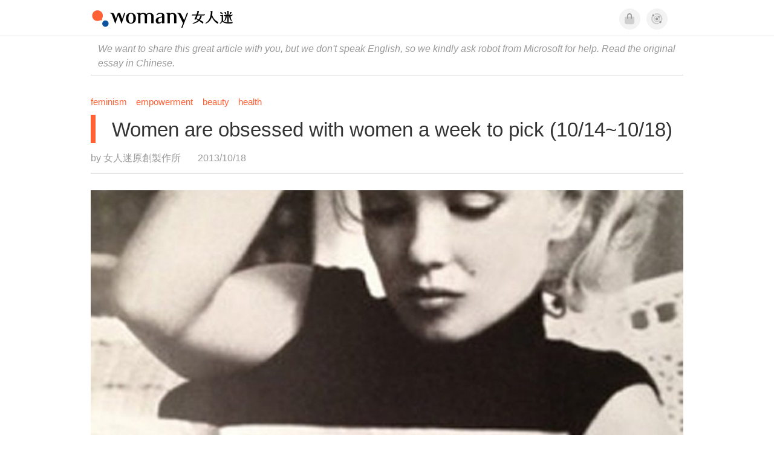

--- FILE ---
content_type: text/html; charset=utf-8
request_url: https://en.womany.net/read/article/3568?ref=readout_text
body_size: 17902
content:

<!DOCTYPE html>
<html ⚡>
  <head>
    <meta charset="utf-8">
    <title>Women are obsessed with women a week to pick (10/14~10/18)｜Womany 女人迷</title>
      <link rel="preload" as="script" href="https://cdn.ampproject.org/v0.js">

<link rel="preconnect"   href="https://knight.womany.net" crossorigin>
<link rel="dns-prefetch" href="https://knight.womany.net">
<link rel="preconnect"   href="https://api.womany.net" crossorigin>
<link rel="dns-prefetch" href="https://api.womany.net">

    <link rel="canonical" href="https://en.womany.net/read/article/3568">
    <link rel="alternate" hreflang="zh-tw" href="https://womany.net/read/article/3568">
    <link rel="alternate" hreflang="zh-cn" href="https://cn.womany.net/read/article/3568">
    <link rel="shortcut icon" sizes="16x16" href="/favicon.ico">
    <link rel="shortcut icon" sizes="32x32" href="/favicon32.ico">
    <meta name="viewport" content="width=device-width,minimum-scale=1,initial-scale=1">
    <meta name="referrer" content="no-referrer-when-downgrade">
    <meta name="amp-google-client-id-api" content="googleanalytics">
    <meta name="description" content="October, a month full of feminine power, and awakening. Whether in the humanities and arts, the promotion of women&#39;s health and progress, and even the rise of women in the workplace; there are different races, different ages of female role models, positive to the world, to make women&#39;s power by more people see! Let Womany lead you to see, these women who are full of faith and courage, how to use their own power, so that the world more beautiful.">
    <meta property="og:site_name" content="女人迷 womany.net"/>
    <meta property="og:url" content="https://en.womany.net/read/article/3568"/>
    <meta property="og:title" content="Women are obsessed with women a week to pick (10/14~10/18)｜Womany 女人迷"/>
    <meta property="og:description" content="October, a month full of feminine power, and awakening. Whether in the humanities and arts, the promotion of women&#39;s health and progress, and even the rise of women in the workplace; there are different races, different ages of female role models, positive to the world, to make women&#39;s power by more people see! Let Womany lead you to see, these women who are full of faith and courage, how to use their own power, so that the world more beautiful.">
    <meta property="og:type" content="article"/>
    <meta property="og:image" name="image" content="http://castle.womany.net/images/articles/3568/778d4f3177e1b1b1c6c487496b37287f.jpg" />
    <meta property="og:image:secure_url" content="https://castle.womany.net/images/articles/3568/778d4f3177e1b1b1c6c487496b37287f.jpg" />
    <meta property="og:image:width" content="1200" />
    <meta property="og:image:height" content="630" />
    <meta property="article:section" content="女權" />
    <meta property="article:publisher" content="https://www.facebook.com/womany.net" />
    <meta property="article:published_time" content="2013-10-18T02:10:00+08:00" />
    <meta property="article:modified_time" content="2024-02-13T09:10:46+08:00" />
    <meta name="twitter:card" content="summary_large_image">
    <meta name="twitter:site" content="@womanyeditor">
    <meta name="twitter:creator" content="@womanyeditor">
    <meta name="twitter:title" content="Women are obsessed with women a week to pick (10/14~10/18)｜Womany 女人迷">
    <meta name="twitter:description" content="October, a month full of feminine power, and awakening. Whether in the humanities and arts, the promotion of women&#39;s health and progress, and even the rise of women in the workplace; there are different races, different ages of female role models, positive to the world, to make women&#39;s power by more people see! Let Womany lead you to see, these women who are full of faith and courage, how to use their own power, so that the world more beautiful.">
    <meta name="twitter:image" content="https://castle.womany.net/images/articles/3568/778d4f3177e1b1b1c6c487496b37287f.jpg">

    <script type="application/ld+json">
      {"@context":"http://schema.org","@type":"Article","headline":"Women are obsessed with women a week to pick (10/14~10/18)","alternativeHeadline":null,"name":"Women are obsessed with women a week to pick (10/14~10/18)","keywords":"美髮,頭髮造型,懷孕,自我成長,女性保健,婦女病,故事,女人形象,作家,科技,女人迷編輯專文","url":"https://en.womany.net/read/article/3568","mainEntityOfPage":"https://en.womany.net/read/article/3568","datePublished":"2013-10-18T02:10:00+08:00","dateModified":"2018-07-19T07:42:31+08:00","description":"October, a month full of feminine power, and awakening. Whether in the humanities and arts, the promotion of women's health and progress, and even the rise of women in the workplace; there are different races, different ages of female role models, positive to the world, to make women's power by more people see! Let Womany lead you to see, these women who are full of faith and courage, how to use their own power, so that the world more beautiful.","image":{"@type":"ImageObject","url":"https://castle.womany.net/images/articles/3568/778d4f3177e1b1b1c6c487496b37287f.jpg","height":630,"width":1200},"publisher":{"@type":"Organization","name":"女人迷 womany.net","url":"https://womany.net","logo":{"@type":"ImageObject","url":"https://knight.womany.net/packs/src/images/womany_logo_pdf-1798ee7964d2dbceb173fc2630137ea5.png","width":184,"height":60}},"author":[{"@type":"Person","name":"女人迷原創製作所","description":"內容製作所相信好內容可以改變世界，我們堅持多元與獨立觀點，採取性別角度思考，替世界帶來真實與溫柔的內容與報導。","url":"https://womany.net/authors/womany","image":{"@type":"ImageObject","url":"https://castle.womany.net/images/users/1/ab04fb932b574afd9ea610d3d201648e.png","height":185,"width":185}}],"editor":[{"@type":"Person","name":"Womany Audrey Ko ","url":"https://womany.net/authors/runrunaudrey"}]}
    </script>

    <script async src="https://cdn.ampproject.org/v0.js"></script>
    <script async custom-element="amp-analytics" src="https://cdn.ampproject.org/v0/amp-analytics-0.1.js"></script>
    <script async custom-element="amp-youtube" src="https://cdn.ampproject.org/v0/amp-youtube-0.1.js"></script>
    <script async custom-element="amp-iframe" src="https://cdn.ampproject.org/v0/amp-iframe-0.1.js"></script>
    <script async custom-element="amp-social-share" src="https://cdn.ampproject.org/v0/amp-social-share-0.1.js"></script>
    <script async custom-element="amp-sidebar" src="https://cdn.ampproject.org/v0/amp-sidebar-0.1.js"></script>
    <script async custom-element="amp-facebook" src="https://cdn.ampproject.org/v0/amp-facebook-0.1.js"></script>
    <script async custom-element="amp-instagram" src="https://cdn.ampproject.org/v0/amp-instagram-0.1.js"></script>
    <script async custom-element="amp-twitter" src="https://cdn.ampproject.org/v0/amp-twitter-0.1.js"></script>
      <script async custom-element="amp-geo" src="https://cdn.ampproject.org/v0/amp-geo-0.1.js"></script>

    <link rel="stylesheet" href="https://kit.fontawesome.com/ba15b83715.css" crossorigin="anonymous">


    <style amp-custom>
      *{box-sizing:border-box}body{color:#333;font-family:PingFang TC,Heiti TC,Noto Sans TC,Noto Sans CJK TC,Source Han Sans TC,Verdana,Helvetica,Microsoft JhengHei,sans-serif;font-size:18px}html[lang=zh-cn] body{font-family:PingFang SC,Heiti SC,Noto Sans CJK SC,Noto Sans SC,Source Han Sans SC,Verdana,Helvetica,Microsoft YaHei,sans-serif}@media (-webkit-min-device-pixel-ratio:1.5625) and (max-width:900px),(-webkit-min-device-pixel-ratio:2) and (max-width:900px),(min-resolution:150dpi) and (max-width:900px){body{font-weight:300}}a{color:#666;text-decoration:none}a h1,a h2,a h3,a h4,a h5,a h6{color:#333}h1,h2,h3,h4,h5,h6{font-size:1em;font-weight:700;line-height:1em;margin:0}article.amp .article-actions.bottom:after,article.amp .article-actions .sharetools:after,article.amp .article-author .author:after,article.amp .article-header .interests ul:after,article.amp .article-header:after,article.amp .article-main .article-meta .tags ul:after{content:"";display:table;clear:both}#w-header .hamburger,#w-sidebar .hamburger{color:#888;cursor:pointer;font-size:30px;line-height:51px;padding:0 11px 9px}#w-header .hamburger:focus,#w-sidebar .hamburger:focus{outline:none}#w-header .hamburger:active,#w-sidebar .hamburger:active{opacity:1}@media (hover:hover){#w-header .hamburger:hover,#w-sidebar .hamburger:hover{opacity:.7}}#w-header .hamburger{float:left}#w-sidebar .hamburger{height:60px}#w-sidebar{font-size:14px;margin:0;background:#f3f3f3;box-shadow:0 0 6px rgba(0,0,0,.2)}#w-sidebar ul{display:block;padding:0;margin:0}#w-sidebar li{list-style:none}#w-sidebar li a{cursor:pointer;text-decoration:none;color:#424242;font-size:1.2em;font-weight:300;padding:12px 10px 12px 25px;display:block;line-height:1em;width:205px}@media (hover:hover){#w-sidebar li a:hover{background:#fff}}#w-sidebar li.spacer{background:transparent;padding:20px 2em 3px 1.8em;font-weight:300;color:#787878;line-height:normal}#w-sidebar li.new-feature a:last-child:after{display:inline-block;font:normal normal normal 14px/1 Font Awesome\ 6 Pro;font-size:inherit;text-rendering:auto;-webkit-font-smoothing:antialiased;-moz-osx-font-smoothing:grayscale;content:"\f111";color:#00a7e3;font-size:12px;transform:scale(.65);position:absolute;left:6px;line-height:21px;opacity:.5;font-weight:900}#w-sidebar li.m-interests{position:relative;display:flex;flex-direction:row;justify-content:flex-start;align-items:center}#w-sidebar li.m-interests input{display:none}@media (hover:hover){#w-sidebar li.m-interests:hover,#w-sidebar li.m-interests a:hover+label#open-submenu:after,#w-sidebar li.m-interests a:hover+label#open-submenu:before{background-color:#fff}#w-sidebar li.m-interests label#close-submenu:hover,#w-sidebar li.m-interests label#open-submenu:hover{cursor:pointer}#w-sidebar li.m-interests label#close-submenu:hover:after,#w-sidebar li.m-interests label#close-submenu:hover:before,#w-sidebar li.m-interests label#open-submenu:hover:after,#w-sidebar li.m-interests label#open-submenu:hover:before{background-color:#fff}}#w-sidebar li.m-interests label{position:relative}#w-sidebar li.m-interests label:after,#w-sidebar li.m-interests label:before{content:"";display:block;width:100%;height:100%;position:absolute}#w-sidebar li.m-interests label:before{top:0}#w-sidebar li.m-interests label:after{width:8px;height:8px;border-top:2px solid rgba(0,0,0,.3);border-right:2px solid rgba(0,0,0,.3)}#w-sidebar li.m-interests label#open-submenu{width:50px;height:40px}#w-sidebar li.m-interests label#open-submenu:before{width:50px;height:40px;right:0}#w-sidebar li.m-interests label#open-submenu:after{transform:translate(-50%,-50%) rotate(45deg);top:50%;right:40%;z-index:2}#w-sidebar li.m-interests label#open-submenu input[type=radio]+.submenu{position:fixed;top:0;left:0;height:200%;background-color:#f3f3f3;transform:translateX(100%);transition:translate,ease,.3s;z-index:3}#w-sidebar li.m-interests label#open-submenu input[type=radio]:checked+.submenu{transform:translateX(0)}#w-sidebar li.m-interests label#close-submenu{display:block;height:70px;font-size:1.2em;font-weight:400;padding:0 0 0 41px;color:rgba(0,0,0,.3)}#w-sidebar li.m-interests label#close-submenu p{margin-bottom:0;position:absolute;bottom:11px;height:24px;line-height:24px}#w-sidebar li.m-interests label#close-submenu:before{top:0;left:0;z-index:-1}#w-sidebar li.m-interests label#close-submenu:after{transform:translateY(-50%) rotate(225deg);bottom:13px;left:22px}#w-sidebar li.m-interests a[title=關注興趣]{width:75%}#w-top-shortcut,#w-top-shortcut *{box-sizing:border-box}#w-top-shortcut{box-shadow:0 6px 8px 0 rgba(0,0,0,.08);background-color:#fff;width:100%;height:42px;font-size:0;padding-left:48px;white-space:nowrap;position:fixed;top:60px;margin-top:-1px;z-index:999}#w-top-shortcut::-webkit-scrollbar{display:none}#w-top-shortcut>div{overflow-x:auto;-ms-scroll-snap-type:x proximity;scroll-snap-type:x proximity;-webkit-overflow-scrolling:touch}#w-top-shortcut>div>div{display:inline-block;height:42px;padding:0 12px;font-size:15px;scroll-snap-align:start}#w-top-shortcut>div>div:first-child{margin-left:48px}#w-top-shortcut>div>div>a{line-height:42px;color:#000;text-decoration:none}@media (hover:hover){.s-lianhonghong #w-top-shortcut>div>div>a:hover,.s-womany #w-top-shortcut>div>div>a:hover{color:#ff6136}.s-gender #w-top-shortcut>div>div>a:hover{color:#a58c78}.s-family #w-top-shortcut>div>div>a:hover{color:#f5aca4}}#w-top-shortcut>div>div>a:active{background-color:rgba(240,140,0,.11)}#w-top-shortcut>div>div>a.active,#w-top-shortcut>div>div>a:active{font-weight:600}.s-lianhonghong #w-top-shortcut>div>div>a.active,.s-lianhonghong #w-top-shortcut>div>div>a:active,.s-womany #w-top-shortcut>div>div>a.active,.s-womany #w-top-shortcut>div>div>a:active{color:#ff6136;border-bottom:2px solid #ff6136}.s-gender #w-top-shortcut>div>div>a.active,.s-gender #w-top-shortcut>div>div>a:active{color:#a58c78;border-bottom:2px solid #a58c78}.s-family #w-top-shortcut>div>div>a.active,.s-family #w-top-shortcut>div>div>a:active{color:#f5aca4;border-bottom:2px solid #f5aca4}@media (max-width:1279px){#w-top-shortcut>div>a:first-child{margin-left:0}}@media (prefers-color-scheme:dark){#w-top-shortcut{background-color:#1d1d1d}#w-top-shortcut>div>div>a{color:#888}}@media (prefers-color-scheme:dark) and (hover:hover){#w-top-shortcut>div>div>a:hover{color:#ff6136}}@media (prefers-color-scheme:dark){#w-top-shortcut>div>div>a.active,#w-top-shortcut>div>div>a:active{color:#ff6136}}#w-top-shortcut-holder{margin-top:42px}@media (prefers-color-scheme:dark){body{background-color:#1c1c1c}body article.amp{letter-spacing:.02em}body article.amp amp-img{opacity:.6;transition:opacity .5s}}@media (prefers-color-scheme:dark) and (hover:hover){body article.amp amp-img:hover{opacity:1}}@media (prefers-color-scheme:dark){body article.amp .article-header{border-color:#5b5b5b}body article.amp .article-header .interests ul li a{color:#ff6136}}@media (prefers-color-scheme:dark) and (hover:hover){body article.amp .article-header .interests ul li a:hover{color:#ff6136}}@media (prefers-color-scheme:dark){body article.amp .article-title{border-color:#ff6136}}@media (prefers-color-scheme:dark) and (hover:hover){body article.amp .article-title:hover h1{color:#bdbdbd}}@media (prefers-color-scheme:dark){body article.amp .article-title h1,body article.amp .article-title h2{color:#d4d4d4}body article.amp .article-actions{color:#666}body article.amp .article-actions a{color:grey}}@media (prefers-color-scheme:dark) and (hover:hover){body article.amp .article-actions a:hover{color:#ff6136}}@media (prefers-color-scheme:dark){body article.amp .article-actions a:active,body article.amp .article-actions a:visited{color:#666}body article.amp .article-actions.bottom{border-color:#5b5b5b;opacity:.6;transition:opacity .5s}}@media (prefers-color-scheme:dark) and (hover:hover){body article.amp .article-actions.bottom:hover{opacity:1}}@media (prefers-color-scheme:dark){body article.amp .article-main{color:#999}body article.amp .article-main h2,body article.amp .article-main h3,body article.amp .article-main h4,body article.amp .article-main h5,body article.amp .article-main h6{color:#999;font-weight:400}body article.amp .article-main .article-body a,body article.amp .article-main .article-body a:active,body article.amp .article-main .article-body a:visited{color:#999}body article.amp .article-main .article-body .prologue:after,body article.amp .article-main .article-body hr{border-color:#5b5b5b}body article.amp .article-main .article-body .nextpage:after{border-bottom:1.5px solid #5b5b5b}body article.amp .article-main .article-body blockquote{background-color:#262626;border-color:#333;color:#d9d9d9}body article.amp .article-main .article-body blockquote.golden{padding:.5em}body article.amp .article-main .article-body blockquote.golden p{color:#ff6136}body article.amp .article-main .article-body .further a{background-image:linear-gradient(180deg,transparent 60%,rgba(255,209,197,.35) 0)}}@media (prefers-color-scheme:dark) and (hover:hover){body article.amp .article-main .article-body .further a:hover{background-image:linear-gradient(180deg,transparent 60%,rgba(255,97,54,.35) 0)}}@media (prefers-color-scheme:dark){body article.amp .article-main .article-body .further a:visited{background-image:linear-gradient(180deg,transparent 60%,rgba(255,97,54,.35) 0)}body article.amp .article-main .article-meta .nextpage:after{border-bottom:1.5px solid #5b5b5b}body article.amp .article-main .article-meta .editor-info p a{color:#999}body article.amp .article-main .article-meta .related-records .related-block{border-color:#5b5b5b}body article.amp .article-main .article-meta .related-records .related-block h2{color:#999}body article.amp .article-main .article-meta .related-articles-structure{border-color:#5b5b5b}body article.amp .article-main .article-meta .related-articles-structure .preface,body article.amp .article-main .article-meta .related-articles-structure a{color:#999}body article.amp .article-main .article-meta .related-articles-structure a{background-image:linear-gradient(180deg,transparent 60%,#ffd1c5 0)}}@media (prefers-color-scheme:dark) and (hover:hover){body article.amp .article-main .article-meta .related-articles-structure a:hover{background-image:linear-gradient(180deg,transparent 60%,#ff6136 0)}}@media (prefers-color-scheme:dark){body article.amp .article-main .article-meta .related-articles-structure a:visited{background-image:linear-gradient(180deg,transparent 60%,#ff6136 0)}body article.amp .article-main .article-meta .tags a{background-color:transparent}}@media (prefers-color-scheme:dark) and (hover:hover){body article.amp .article-main .article-meta .tags a:hover,body article.amp .article-main .article-meta .tags a:visited:hover{background-color:rgba(240,140,0,.15)}}@media (prefers-color-scheme:dark){body article.amp .article-main .article-meta .tags a:active{background-color:rgba(240,140,0,.25)}body article.amp .article-main .article-meta .embedded-block a{color:#999}}@media (prefers-color-scheme:dark) and (hover:hover){body article.amp .article-main .article-meta .related-articles-structure .article-block:hover h2{color:#ddd}}@media (prefers-color-scheme:dark){body article.amp .article-main .article-author{border-color:#5b5b5b;opacity:.6;transition:opacity .5s}}@media (prefers-color-scheme:dark) and (hover:hover){body article.amp .article-main .article-author:hover{opacity:1}}@media (prefers-color-scheme:dark){body article.amp .article-main .article-author .author-icon{border-color:#5b5b5b}body article.amp .article-main .article-author .author{color:#999;font-weight:300}body article.amp .article-main .article-author .author h3{color:#999}}@media (prefers-color-scheme:dark) and (hover:hover){body article.amp .article-main .article-author .author:hover{background-color:#262626}}@media (prefers-color-scheme:dark){body article.amp .article-main .ads{opacity:.6;transition:opacity .5s}}@media (prefers-color-scheme:dark) and (hover:hover){body article.amp .article-main .ads:hover{opacity:1}}@media (prefers-color-scheme:dark){.article-survey{opacity:.6;transition:opacity .5s}}@media (prefers-color-scheme:dark) and (hover:hover){.article-survey:hover{opacity:1}}@media (prefers-color-scheme:dark){#w-sidebar{background:linear-gradient(#404040,#383838)}#w-sidebar li a{color:#bfbfbf}}@media (prefers-color-scheme:dark) and (hover:hover){#w-sidebar li a:hover{background-color:#333}}@media (prefers-color-scheme:dark){#w-sidebar li.spacer{color:#888;background-color:rgba(0,0,0,.05)}}@media (prefers-color-scheme:dark) and (hover:hover){#w-sidebar li.m-interests:hover,#w-sidebar li.m-interests a:hover+label#open-submenu:after,#w-sidebar li.m-interests a:hover+label#open-submenu:before,#w-sidebar li.m-interests label#close-submenu:hover:after,#w-sidebar li.m-interests label#close-submenu:hover:before,#w-sidebar li.m-interests label#open-submenu:hover:after,#w-sidebar li.m-interests label#open-submenu:hover:before{background-color:#333}}@media (prefers-color-scheme:dark){#w-sidebar li.m-interests label:after{border-color:#bfbfbf}#w-sidebar li.m-interests label#open-submenu input[type=radio]+.submenu{background:linear-gradient(#404040,#383838)}#w-sidebar li.m-interests label#close-submenu p{color:#bfbfbf}}body{line-height:1.75em}.next-page-wrapper{margin:0 auto;max-width:980px}article.amp{margin:1.5em auto;max-width:980px}article.amp h1,article.amp h2,article.amp h3,article.amp h4,article.amp h5,article.amp h6{font-weight:500}article.amp h1{font-size:2em}article.amp h2,article.amp h3{font-size:1.33em}article.amp h4{font-size:1.1em}article.amp h5,article.amp h6{font-size:.88em}article.amp ::-moz-selection,article.amp ::selection{background:#faebd7}article.amp a{color:#f26649;text-decoration:none}@media (hover:hover){article.amp a:hover{color:#f69679;text-decoration:underline}}article.amp a:active{color:#f26649;text-decoration:underline;color:#000}article.amp a:visited{color:#f69679}article.amp .article-header{border-bottom:1.5px solid #e6e6e6;margin-bottom:1.5em;padding-bottom:.5em}article.amp .article-header .sponsor{float:right;font-size:.85em;color:#afafaf}article.amp .article-header .interests{font-size:.85em;font-weight:400}article.amp .article-header .interests ul{padding:0;margin:0 0 .45em}article.amp .article-header .interests ul li{display:inline-block;float:left}article.amp .article-header .interests ul li a{padding:.1em .5em}article.amp .article-header .interests ul li:first-child a{margin-left:-.5em}article.amp .article-header .interests ul li a{color:#ff6136}@media (hover:hover){article.amp .article-header .interests ul li a:hover{color:#ff7550}}article.amp .article-header .interests ul li a:active{color:#ff6136}article.amp .article-title{display:block;border-left:8px solid #ff6136;margin:.33em 0 .5em;padding-left:1.5em}@media (hover:hover){article.amp .article-title:hover{text-decoration:none}article.amp .article-title:hover h1{color:#000}}article.amp .article-title h1{color:#333;font-size:1.85em;font-weight:400;line-height:1.33em;padding-top:.1em}article.amp .article-title h2{color:#333;font-size:1.5em;font-weight:400;line-height:1.2em;padding-bottom:.2em}@media (max-width:767px){article.amp .article-title h1{font-size:1.55em}article.amp .article-title h2{font-size:1.45em}}article.amp .article-actions{color:#9b9b9b;font-size:.7em;font-weight:400}@media (min-width:768px){article.amp .article-actions{font-size:.9em;font-weight:500}}article.amp .article-actions a{color:#9b9b9b}@media (hover:hover){article.amp .article-actions a:hover{color:#8e8e8e}}article.amp .article-actions a:active{color:#757575}article.amp .article-actions>*{display:inline-block}article.amp .article-actions .article-favorite{font-weight:400}@media (max-width:767px){article.amp .article-actions.bottom .article-favorite{font-size:1.33em}}article.amp .article-actions .sharetools{display:block;float:right;max-width:400px;width:100%;line-height:1.75em;transform-origin:center right;transform:scale(.85)}article.amp .article-actions .sharetools amp-social-share{min-width:40px;min-height:40px;position:relative;float:left;border-radius:50%;background-size:80%;margin:5px}article.amp .article-actions .sharetools amp-social-share:before{line-height:35px;position:absolute}article.amp .article-actions .sharetools amp-social-share[type=plurk]:before{background-color:#fff;width:25px;height:25px;line-height:25px;-webkit-clip-path:circle(17px);clip-path:circle(17px)}article.amp .article-actions .sharetools amp-social-share[type=email]{background-image:none}article.amp .article-actions .sharetools amp-social-share[type=print]{padding-left:2px}@media (max-width:767px){article.amp .article-actions .sharetools{height:auto;transform-origin:center left;max-width:none;float:none;width:118%;text-align:center}article.amp .article-actions .sharetools amp-social-share{float:none;margin:0 2px}}article.amp .article-actions .sharetools amp-social-share[type=plurk]{background-color:#cf682f;color:#cf682f}article.amp .article-actions .sharetools amp-social-share[type=telegram]{background-color:#08c;color:#fff}article.amp .article-actions .sharetools amp-social-share[type=email],article.amp .article-actions .sharetools amp-social-share[type=print]{background-color:#939588;color:#fff}article.amp .article-actions .sharetools amp-social-share[type=plurk]:before{font-size:36px;top:8px;left:5px}article.amp .article-actions .sharetools amp-social-share[type=telegram]:before{font-size:22px;top:3px;left:10px}article.amp .article-actions .sharetools amp-social-share[type=email]:before{font-size:22px;top:3px;left:9.5px}article.amp .article-actions .sharetools amp-social-share[type=print]:before{font-size:19.8px;top:2px;left:11px}article.amp .article-actions .sharetools amp-social-share[type=twitter]{background-size:20px}article.amp .article-actions.top .meta-span{margin-right:1.5em}article.amp .article-actions.top .meta-span .fad{font-size:.95em;margin-right:.33em}article.amp .article-actions.top .last-updated-on{display:block}@media (max-width:767px){article.amp .article-actions.top{margin-right:-20px;line-height:2em;font-size:.75em}article.amp .article-actions.top .author-name{display:block}article.amp .article-actions.top .article-favorites{display:none}}article.amp .article-actions.bottom{margin-bottom:1.25rem;padding:2px .5em;text-align:center;line-height:3.3em}article.amp .article-actions.bottom .article-favorite{float:left}@media (max-width:767px){article.amp .article-actions.bottom{border-bottom:none}article.amp .article-actions.bottom .article-favorite{float:none}}article.amp .article-main{color:#424242}article.amp .article-main h2,article.amp .article-main h3,article.amp .article-main h4,article.amp .article-main h5,article.amp .article-main h6{color:#333;font-weight:500;margin-bottom:1.25rem;line-height:1.5em}article.amp .article-main p{margin:0 0 1.25em;line-height:1.75em;word-break:break-word}article.amp .article-main ol,article.amp .article-main ul{margin:0 0 1.25em;padding:0}article.amp .article-main ol li,article.amp .article-main ul li{line-height:1.75em;margin:0 0 .3125em 2.5em}article.amp .article-main .article-body{margin-bottom:1.25em}article.amp .article-main .article-body a{color:#424242;text-decoration:none;border-bottom:1px solid #ffd1c5}@media (hover:hover){article.amp .article-main .article-body a:hover{border-bottom:2px solid #ff6136}}article.amp .article-main .article-body a:active{color:#000;font-weight:400}article.amp .article-main .article-body h2:before,article.amp .article-main .article-body h3:before{content:"";display:block;position:relative;width:0;height:127px;margin-top:-127px}article.amp .article-main .article-body .prologue{margin-bottom:1.875em;color:#949494;font-size:1.1em;font-weight:400}article.amp .article-main .article-body .prologue a{color:#949494}article.amp .article-main .article-body .prologue:after{border:1px solid #e5e3e3;content:"";height:0;display:block;width:7em;margin:1.25em auto}article.amp .article-main .article-body .prologue .further,article.amp .article-main .article-body .table-of-contents h2{display:none}article.amp .article-main .article-body .table-of-contents ol{margin-bottom:0;font-size:.95em}article.amp .article-main .article-body .table-of-contents ul{margin:.25em 0 .5em}article.amp .article-main .article-body .table-of-contents .toclevel-1{margin-bottom:.25em}article.amp .article-main .article-body .table-of-contents .tocnumber{display:none}article.amp .article-main .article-body .table-of-contents:after{content:"";border-bottom:1px solid #e5e3e3;width:11em;margin:3em auto;display:block}article.amp .article-main .article-body hr{margin-bottom:1.25em;border:0;height:0}article.amp .article-main .article-body .nextpage:after{content:"";border-bottom:1px solid #e5e3e3;width:11em;margin:3em auto;display:block}article.amp .article-main .article-body blockquote{background-color:#f6f6f6;border-left:.4em solid #e5e5e5;color:#333;margin:0 0 1.25em;padding:.8em 1.1em}article.amp .article-main .article-body blockquote p{margin:0}article.amp .article-main .article-body blockquote>p:last-child{margin-bottom:0}article.amp .article-main .article-body blockquote.golden{margin:1.5em auto 1.25em;padding:0;max-width:22em;background-color:inherit;border:none;font-size:1.33em;text-align:justify}article.amp .article-main .article-body blockquote.golden p{color:#ff6136;margin:0;line-height:1.5em}article.amp .article-main .article-body blockquote.golden cite{display:block;text-align:right;color:#9b9b9b;font-size:.75em;font-style:normal}article.amp .article-main .article-body blockquote.golden cite:before{content:"—";margin-right:.2em}article.amp .article-main .article-body p.with_fbpost,article.amp .article-main .article-body p.with_flickr,article.amp .article-main .article-body p.with_img{text-align:center}article.amp .article-main .article-body amp-iframe.firstory,article.amp .article-main .article-body amp-iframe.spotify{max-width:500px;margin:0 auto}article.amp .article-main .article-body amp-iframe.hopenglish{height:calc(56vw + 150px);max-height:698.8px}article.amp .article-main .article-body amp-instagram{max-width:500px;margin:0 auto;border-radius:3px;border:1px solid #dbdbdb}article.amp .article-main .article-body amp-iframe.embedvideo,article.amp .article-main .article-body amp-iframe.hopenglish,article.amp .article-main .article-body amp-youtube,article.amp .article-main .article-body article.genderpedia,article.amp .article-main .article-body div.with_twitter{margin-bottom:1.25rem}article.amp .article-main .article-body .further{display:block;padding:0 0 7px}article.amp .article-main .article-body .further .qualifier{display:block;font-size:15px;margin-bottom:-7px}article.amp .article-main .article-body .further a,article.amp .article-main .article-body .further a:visited{border-bottom:none}@media (hover:hover){article.amp .article-main .article-body .further a:hover{border-bottom:none}}article.amp .article-main .article-body .further a{background-image:linear-gradient(180deg,transparent 60%,#ffd1c5 0)}@media (hover:hover){article.amp .article-main .article-body .further a:hover{background-image:linear-gradient(180deg,transparent 60%,#ff6136 0)}}article.amp .article-main .article-body .further a:visited{background-image:linear-gradient(180deg,transparent 60%,#ff6136 0)}article.amp .article-main .article-body article.genderpedia{font-size:15px;padding-bottom:11.25px;background-color:#fff7f0;color:#424242}article.amp .article-main .article-body article.genderpedia .pedia-title{display:block;padding:.3em 11.25px;background-color:#a58c78;color:#fff;font-weight:300}article.amp .article-main .article-body article.genderpedia h4{display:inline-block;font-size:1.2em;margin:11.25px 0 .3em 11.25px}article.amp .article-main .article-body article.genderpedia h5{display:inline-block;font-size:1em;margin:0 0 0 .25em}article.amp .article-main .article-body article.genderpedia footer,article.amp .article-main .article-body article.genderpedia p{margin:.3em 11.25px 0}article.amp .article-main .article-body article.genderpedia footer cite{font-style:normal}@media (prefers-color-scheme:dark){article.amp .article-main .article-body article.genderpedia{background-color:#262626;color:#999}article.amp .article-main .article-body article.genderpedia .pedia-title{background-color:#7f6a5a}}article.amp .article-main .article-meta{font-size:.95em;margin-bottom:1.25rem}article.amp .article-main .article-meta .nextpage:after{content:"";border-bottom:1px solid #e5e3e3;width:11em;margin:3em auto;display:block}article.amp .article-main .article-meta .embedded-block{margin-bottom:2em}article.amp .article-main .article-meta .embedded-block a{color:#424242;text-decoration:none;border-bottom:1px solid #ffd1c5}@media (hover:hover){article.amp .article-main .article-meta .embedded-block a:hover{border-bottom:2px solid #ff6136}}article.amp .article-main .article-meta .embedded-block a:active{color:#000;font-weight:400}article.amp .article-main .article-meta .embedded-block article.genderpedia{font-size:15px;padding-bottom:11.25px;background-color:#fff7f0;color:#424242}article.amp .article-main .article-meta .embedded-block article.genderpedia .pedia-title{display:block;padding:.3em 11.25px;background-color:#a58c78;color:#fff;font-weight:300}article.amp .article-main .article-meta .embedded-block article.genderpedia h4{display:inline-block;font-size:1.2em;margin:11.25px 0 .3em 11.25px}article.amp .article-main .article-meta .embedded-block article.genderpedia h5{display:inline-block;font-size:1em;margin:0 0 0 .25em}article.amp .article-main .article-meta .embedded-block article.genderpedia footer,article.amp .article-main .article-meta .embedded-block article.genderpedia p{margin:.3em 11.25px 0}article.amp .article-main .article-meta .embedded-block article.genderpedia footer cite{font-style:normal}@media (prefers-color-scheme:dark){article.amp .article-main .article-meta .embedded-block article.genderpedia{background-color:#262626;color:#999}article.amp .article-main .article-meta .embedded-block article.genderpedia .pedia-title{background-color:#7f6a5a}}article.amp .article-main .article-meta .embedded-block article.genderpedia{margin-bottom:1.25rem}article.amp .article-main .article-meta .tags{font-size:.88em;margin-bottom:1.25rem}article.amp .article-main .article-meta .tags ul{padding:0;margin:0}article.amp .article-main .article-meta .tags ul li{display:block;float:left;line-height:1.5em;margin:.3em .6em .4em 0;font-weight:400}article.amp .article-main .article-meta .tags ul li a{padding:.1em .75em}article.amp .article-main .article-meta .tags ul li:first-child a{margin-left:0}article.amp .article-main .article-meta .tags a{color:#ff6136;border:1px solid #ff6136}@media (hover:hover){article.amp .article-main .article-meta .tags a:hover{background-color:#f6f6f6;text-decoration:none}}article.amp .article-main .article-meta .tags a:active{background-color:#dadada;color:#ff4d1d}article.amp .article-main .article-meta .tags a:before{content:"#"}article.amp .article-main .article-meta .editor-info{margin-bottom:1.25rem}article.amp .article-main .article-meta .editor-info p{margin-bottom:0}article.amp .article-main .article-meta .editor-info p a{color:#424242;text-decoration:none;border-bottom:1px solid #ffd1c5}@media (hover:hover){article.amp .article-main .article-meta .editor-info p a:hover{border-bottom:2px solid #ff6136}}article.amp .article-main .article-meta .editor-info p a:active{color:#000;font-weight:400}article.amp .article-main .article-meta .disclaimer{margin-bottom:1.25rem}article.amp .article-main .article-meta .disclaimer p{color:#adadad;margin-bottom:0}article.amp .article-main .article-meta .disclaimer p a{color:#424242;text-decoration:none;border-bottom:1px solid #ffd1c5;color:#adadad}@media (hover:hover){article.amp .article-main .article-meta .disclaimer p a:hover{border-bottom:2px solid #ff6136}}article.amp .article-main .article-meta .disclaimer p a:active{color:#000;font-weight:400}article.amp .article-main .article-meta .related-records{display:block}article.amp .article-main .article-meta .related-records .related-block{display:block;margin-bottom:1.25rem;border:1px solid #d8d8d8;font-size:1.1em;text-decoration:none}@media (hover:hover){article.amp .article-main .article-meta .related-records .related-block{margin-left:8px}article.amp .article-main .article-meta .related-records .related-block:hover{text-decoration:none;box-shadow:0 2px 8px hsla(0,0%,72.5%,.5)}}article.amp .article-main .article-meta .related-records .related-block:focus{box-shadow:0 0 6px rgba(0,0,0,.33)}article.amp .article-main .article-meta .related-records .related-block h2{font-size:.95em;font-weight:400;line-height:1.5em;margin:0;overflow:hidden;padding:.5em 0 .5em 1em;color:#666}article.amp .article-main .article-meta .related-records .related-block[data-type=Tag]{display:inline-block;padding-right:1em}article.amp .article-main .article-meta .related-records .related-block[data-type=Tag] h2:before{content:"#"}article.amp .article-main .article-meta .related-records .related-block[data-type=Tag].has-feature-image{padding-right:0;width:100%}article.amp .article-main .article-meta .related-records .related-block amp-img,article.amp .article-main .article-meta .related-records .related-block img{display:block}article.amp .article-main .article-meta .end_ad{margin-bottom:1.25rem}article.amp .article-main .article-meta .end_ad_link{width:100%;display:block}article.amp .article-main .article-meta .related-articles-structure{margin-bottom:1.3rem}article.amp .article-main .article-meta .related-articles-structure ul{list-style-type:none}article.amp .article-main .article-meta .related-articles-structure ul li{margin:0}article.amp .article-main .article-meta .related-articles-structure .preface{display:block;font-size:15px;margin-bottom:-3px}article.amp .article-main .article-meta .related-articles-structure a{color:#424242;border-bottom:none;text-decoration:none;background-image:linear-gradient(180deg,transparent 60%,#ffd1c5 0)}@media (hover:hover){article.amp .article-main .article-meta .related-articles-structure a:hover{background-image:linear-gradient(180deg,transparent 60%,#ff6136 0)}}article.amp .article-main .article-meta .related-articles-structure a:visited{background-image:linear-gradient(180deg,transparent 60%,#ff6136 0)}article.amp .article-author{overflow:hidden;margin:0 auto 1.25rem;border-bottom:1px solid #e5e3e3;border-top:1px solid #e5e3e3}article.amp .article-author .author{color:#666;display:block;font-size:.85em;padding:20px;position:relative}article.amp .article-author .author .author-icon{border:1px solid #e5e3e3;border-radius:50%;float:left;height:100px;margin:0;max-width:none;width:100px}@media (hover:hover){article.amp .article-author .author:hover{text-decoration:none;background-color:#f6f6f6}article.amp .article-author .author:hover .author-icon{box-shadow:0 0 6px rgba(0,0,0,.25)}}article.amp .article-author .author .desc,article.amp .article-author .author .type,article.amp .article-author .author h3{display:block;margin:0 0 0 120px;line-height:1em}article.amp .article-author .author .type{color:#9b9b9b;font-size:.9em;margin-top:.5em}article.amp .article-author .author h3{font-size:1.4em;font-weight:400;line-height:1.8em;color:#333}article.amp .article-author .author .desc{line-height:1.5em}@media (max-width:767px){article.amp .article-author .author{padding-top:13.33333px;padding-bottom:13.33333px}article.amp .article-author .author .author-icon{max-height:60px;max-width:60px}article.amp .article-author .author .type,article.amp .article-author .author h3{margin-left:75px}article.amp .article-author .author .type{margin-top:.6em}article.amp .article-author .author h3{line-height:1.5em}article.amp .article-author .author .desc{display:none}}@media (max-width:1020px){article.amp{max-width:none}article.amp .article-header .article-actions,article.amp .article-header .interests{padding-left:calc(8px + 1.76471em)}article.amp .article-main{max-width:980px;margin:0 20px}article.amp .article-main .article-body{text-overflow:ellipsis}article.amp .article-main .article-body h3{font-size:1.1em}article.amp .article-main .article-body amp-facebook[data-embed-as=video],article.amp .article-main .article-body amp-iframe.embedvideo,article.amp .article-main .article-body amp-iframe.hopenglish,article.amp .article-main .article-body amp-youtube,article.amp .article-main .article-body blockquote,article.amp .article-main .article-body p.with_img{margin-left:-20px;margin-right:-20px}}@media (max-width:1020px) and (max-width:500px){article.amp .article-main .article-body amp-iframe.firstory,article.amp .article-main .article-body amp-iframe.spotify{margin-left:-20px;margin-right:-20px}}@media (max-width:1020px){article.amp .article-main .article-body blockquote{padding-left:.7em}article.amp .article-main .article-body blockquote.golden{text-align:left}}@media (max-width:1020px) and (max-width:767px){article.amp .article-main .article-body blockquote.golden{padding:0 1em 0 .5em}}@media (max-width:980px){article.amp .article-header{margin-left:28px;margin-right:20px}article.amp .article-header .article-actions,article.amp .article-header .interests{padding-left:.1em}article.amp .article-title{margin-left:-28px;padding-left:20px}}.translator{max-width:980px}.translator.top{margin:.5em auto;color:#999;font-size:.9em;font-style:italic;border-bottom:1px solid #ddd;padding:0 .75em .5em;line-height:1.5em}.translator.top a{color:#999}.translator.bottom{margin:1em auto;font-size:1em;background-color:#ffffbe;line-height:1.5em;padding:.5em;display:block;text-align:center;color:#333}.translator.bottom a{color:#333;font-size:.85em;border:1px solid #999;text-decoration:none;padding-left:.1em;vertical-align:middle;display:inline-block;line-height:2.5em;border-radius:50%;height:2.5em;width:2.5em;overflow:hidden}@media (hover:hover){.translator.bottom a:hover{box-shadow:0 0 5px rgba(0,0,0,.4)}}.translator.bottom p{margin:0 0 .5em}.dailycal{height:215px}@media (max-width:768px){.dailycal{height:339px}}@media (max-width:413px){.dailycal{height:346px}}.dailycal-wrap{background-color:#fff;display:block;position:relative;max-width:980px;margin:15px auto 0}@media (max-width:980px){.dailycal-wrap{margin-left:1em;margin-right:1em}}@media (prefers-color-scheme:dark){.dailycal-wrap{background-color:#1c1c1c}}.dailycal-wrap .daily-cal{display:flex;height:200px;background-color:#f3f3f3}.dailycal-wrap .daily-cal .cal{flex:1 0 265px;display:grid;grid-template:"a b" 20px "a c" 20px "d d" auto/50px 1fr;padding:15px 40px;margin:5px;font-size:14px;background-color:#fff;line-height:normal}.dailycal-wrap .daily-cal .cal .day{grid-area:a;font-size:30px;font-weight:700;letter-spacing:.02em;color:#333}.dailycal-wrap .daily-cal .cal .yrmt{grid-area:b;font-size:12px}.dailycal-wrap .daily-cal .cal .weekday,.dailycal-wrap .daily-cal .cal .yrmt{font-weight:500;letter-spacing:.02em;color:#333}.dailycal-wrap .daily-cal .cal .weekday{grid-area:c}.dailycal-wrap .daily-cal .cal .goodto{grid-area:d;font-weight:700;letter-spacing:.02em;color:#0854a6;margin-top:5px;font-size:36px}.dailycal-wrap .daily-cal .cal .goodto.long{font-size:30px}.dailycal-wrap .daily-cal .practice{display:flex;flex-flow:column;width:100%;height:100%;font-size:14px;color:#333;padding:15px 15px 15px 25px;line-height:1.4em}.dailycal-wrap .daily-cal .practice .ttl{font-size:1.15em;font-weight:500;margin-bottom:.5em}.dailycal-wrap .daily-cal .practice .ctnt{font-weight:300;letter-spacing:.02em;color:#333;margin:0 3em 0 0;min-height:4.2em}.dailycal-wrap .daily-cal .practice .addition{flex-grow:1;display:grid;align-items:end;grid-template:"a" 22px "b" auto}.dailycal-wrap .daily-cal .practice .addition.withimg{grid-template:"a c" 22px "b c" auto/auto 135px}.dailycal-wrap .daily-cal .practice .addition .divider{grid-area:a}.dailycal-wrap .daily-cal .practice .addition .readmore{grid-area:b}.dailycal-wrap .daily-cal .practice .addition .img-container{grid-area:c}.dailycal-wrap .daily-cal .practice .addition .divider{width:100%;height:11px;background-image:url(https://castle.womany.net/images/content/pictures/126645/71b868a0e7fa3e27f8b395574314afa7.png);background-size:auto 100%;margin-bottom:5px}.dailycal-wrap .daily-cal .practice .addition.withimg .divider{margin-bottom:0}.dailycal-wrap .daily-cal .practice .addition .readmore{color:#333;font-size:.86em;font-weight:400;letter-spacing:.02em}.dailycal-wrap .daily-cal .practice .addition .readmore:after{content:"\f054";font-family:Font Awesome\ 6 Pro;font-weight:300;margin-left:.5em}.dailycal-wrap .daily-cal .practice .addition .img-container{margin-left:10px}.dailycal-wrap .daily-cal .practice .addition .img-container img{-o-object-fit:contain;object-fit:contain;vertical-align:bottom}.dailycal-wrap .daily-cal .practice .addition .img-container img.dark{display:none}.dailycal-wrap .daily-cal .practice .addition .img-container img.light{display:inline}.dailycal-wrap .daily-cal .practice .addition .img-container amp-img.dark{display:none}.dailycal-wrap .daily-cal .practice .addition .img-container amp-img.light{display:block}@media (max-width:900px){.dailycal-wrap .daily-cal .practice{font-size:13px}.dailycal-wrap .daily-cal .practice .ctnt{margin-right:0}.dailycal-wrap .daily-cal .cal{flex-basis:200px}.dailycal-wrap .daily-cal .cal .goodto.long{font-size:36px}}@media (max-width:768px){.dailycal-wrap .daily-cal{flex-direction:column;height:auto}.dailycal-wrap .daily-cal .cal{padding:15px 20px 10px;flex-basis:auto}.dailycal-wrap .daily-cal .cal .goodto,.dailycal-wrap .daily-cal .cal .goodto.long{font-size:30px}.dailycal-wrap .daily-cal .practice{font-size:12px}}@media (max-width:413px){.dailycal-wrap .daily-cal .cal{padding:10px 12px}.dailycal-wrap .daily-cal .practice{padding:.8em 1.2em;font-size:11px}.dailycal-wrap .daily-cal .practice .ttl{margin-bottom:.33em}.dailycal-wrap .daily-cal .practice .addition.withimg{grid-template-columns:auto 120px}.dailycal-wrap .daily-cal .practice .addition .product-img{width:110px;height:70px}.dailycal-wrap .daily-cal .practice .addition .readmore{font-size:.95em}}@media (prefers-color-scheme:dark){.dailycal-wrap .daily-cal{background-color:#333}.dailycal-wrap .daily-cal .cal{background-color:#404040}.dailycal-wrap .daily-cal .cal .day,.dailycal-wrap .daily-cal .cal .weekday,.dailycal-wrap .daily-cal .cal .yrmt{color:#bbb}.dailycal-wrap .daily-cal .cal .goodto{color:#ff6136;opacity:.75}.dailycal-wrap .daily-cal .practice{background-color:#333}.dailycal-wrap .daily-cal .practice .addition .readmore,.dailycal-wrap .daily-cal .practice .ctnt,.dailycal-wrap .daily-cal .practice .ttl{color:#999}.dailycal-wrap .daily-cal .practice .addition.withimg .divider{opacity:.25}.dailycal-wrap .daily-cal .practice .addition .product-img{opacity:.8}.dailycal-wrap .daily-cal .practice .addition .img-container img.dark{display:inline}.dailycal-wrap .daily-cal .practice .addition .img-container img.light{display:none}.dailycal-wrap .daily-cal .practice .addition .img-container amp-img.dark{display:block}.dailycal-wrap .daily-cal .practice .addition .img-container amp-img.light{display:none}}.darkMode .dailycal-wrap .daily-cal{background-color:#333}.darkMode .dailycal-wrap .daily-cal .cal{background-color:#404040}.darkMode .dailycal-wrap .daily-cal .cal .day,.darkMode .dailycal-wrap .daily-cal .cal .weekday,.darkMode .dailycal-wrap .daily-cal .cal .yrmt{color:#bbb}.darkMode .dailycal-wrap .daily-cal .cal .goodto{color:#ff6136;opacity:.75}.darkMode .dailycal-wrap .daily-cal .practice{background-color:#333}.darkMode .dailycal-wrap .daily-cal .practice .addition .readmore,.darkMode .dailycal-wrap .daily-cal .practice .ctnt,.darkMode .dailycal-wrap .daily-cal .practice .ttl{color:#999}.darkMode .dailycal-wrap .daily-cal .practice .addition.withimg .divider{opacity:.25}.darkMode .dailycal-wrap .daily-cal .practice .addition .product-img{opacity:.8}.darkMode .dailycal-wrap .daily-cal .practice .addition .img-container img.dark{display:inline}.darkMode .dailycal-wrap .daily-cal .practice .addition .img-container img.light{display:none}.darkMode .dailycal-wrap .daily-cal .practice .addition .img-container amp-img.dark{display:block}.darkMode .dailycal-wrap .daily-cal .practice .addition .img-container amp-img.light{display:none}@media (prefers-color-scheme:dark){.dailycal-wrap body.b-calendars{min-height:100vh;background-color:#000}.dailycal-wrap body.b-calendars #structure-breadcrumb,.dailycal-wrap body.b-calendars #w-main-content{background-color:#1c1c1c}}.article-survey{border:1px solid #d8d8d8;height:810px}@media (min-width:768px){.article-survey{height:755px}}.article-survey.text_quiz{width:100%;max-height:558px;display:block;margin:0 auto}@media (min-width:768px){.article-survey.text_quiz{max-height:667px}}
      body{padding-top:60px}#w-header{background-color:#fff;color:#fff;font-size:14px;height:60px;overflow:hidden;position:fixed;text-align:center;top:0;width:100%;z-index:999;border-bottom:1px solid #e3e3e3}#w-header>div{max-width:980px;margin:0 auto;position:relative}#w-header .womany-logo{width:240px;height:60px;display:block;float:left;background-origin:content-box;background-position:0;background-size:auto 100%;text-indent:200%;overflow:hidden;white-space:nowrap}@media (max-width:600px){#w-header .womany-logo{width:165px}}#w-header .hamburger{color:#9b9b9b}#w-header .social{display:block;height:60px;float:right;cursor:pointer;margin-right:1.5em;padding-top:13.5px;font-size:1.25em}#w-header .social .btn-feature{display:block;float:left;margin-left:10px;width:35px;height:35px;color:#9b9b9b;background-color:#f3f3f3;border:1px solid #f3f3f3;border-radius:50%}@media (hover:hover){#w-header .social .btn-feature:hover{color:#fff;background-color:#ff6136;border-color:#ff6136}}#w-header .social .btn-feature i{font-size:1.05em;line-height:33px}#w-header .social .btn-feature.account{background-size:cover}#w-header .social .btn-log{display:block;height:30px;position:relative;top:3px;float:right;padding:0 1.5em;margin-left:15px;color:#fff;border-radius:5px;font-size:.9em;font-weight:400;line-height:30px;background-color:#ff6136}@media (hover:hover){#w-header .social .btn-log:hover{background-color:#ff4d1d}}@media (max-width:480px){#w-header .social{margin-right:.5em}#w-header .social .btn-log{margin-left:10px;padding:0 1em}}@media (max-width:400px){#w-header .social .btn-log.out{display:none}}@media (prefers-color-scheme:dark){#w-header{background-color:#111;border-color:#262626}#w-header .social .btn-feature{color:#9b9b9b;background-color:#333;border-color:#111}}@media (prefers-color-scheme:dark) and (hover:hover){#w-header .social .btn-feature:hover{color:#fff;background-color:#ff6136;border-color:#ff6136}}#w-sidebar{background-color:#f3f3f3}#w-sidebar li:visited a{background-color:#fff}@media (hover:hover){#w-sidebar li:hover a{background-color:#fff}}#w-sidebar li.new-feature a:last-child:after{color:#00a7e3;opacity:1}article.amp .article-header .interests .interest a{color:#ff6136}@media (hover:hover){article.amp .article-header .interests .interest a:hover{color:#ff6136}}@media (hover:hover){article.amp .article-header .article-actions a:hover{color:#ff6136;text-decoration:none}}article.amp .article-main .article-body a,article.amp .article-main .article-body a:visited,article.amp .article-title{border-color:#ff6136}@media (hover:hover){article.amp .article-main .article-body a:hover{border-color:#ff6136}}article.amp .article-main .article-body blockquote.golden p{color:#ff6136}article.amp .article-main .article-body .further a{background-image:linear-gradient(180deg,transparent 60%,#ff9d83 0)}@media (hover:hover){article.amp .article-main .article-body .further a:hover{background-image:linear-gradient(180deg,transparent 60%,#ff6136 0)}}article.amp .article-main .article-body .further a:visited{background-image:linear-gradient(180deg,transparent 60%,#ff6136 0)}article.amp .article-main .article-meta .related-articles-structure a{background-image:linear-gradient(180deg,transparent 60%,#ff9d83 0)}@media (hover:hover){article.amp .article-main .article-meta .related-articles-structure a:hover{background-image:linear-gradient(180deg,transparent 60%,#ff6136 0)}}article.amp .article-main .article-meta .related-articles-structure a:visited{background-image:linear-gradient(180deg,transparent 60%,#ff6136 0)}article.amp .article-main .article-meta .tags a{color:#ff6136;border:1px solid #ff6136;background-color:transparent}@media (hover:hover){article.amp .article-main .article-meta .tags a:hover{background-color:#f8f8f8}}article.amp .article-main .article-meta .tags a:before{content:"#"}article.amp .article-main .article-meta .editor-info p a{border-color:#ff6136}@media (hover:hover){article.amp .article-main .article-meta .editor-info p a:hover{border-color:#ff6136}}article.amp .article-main .article-meta .article-actions.bottom{border:none}article.amp .article-main .article-meta .embedded-block a{border-color:#ff6136}@media (hover:hover){article.amp .article-main .article-meta .embedded-block a:hover{border-color:#ff6136}}article.amp .article-main .article-meta .disclaimer p a{border-color:#ff6136}@media (hover:hover){article.amp .article-main .article-meta .disclaimer p a:hover{border-color:#ff6136}}@media (prefers-color-scheme:dark){body #w-sidebar li:hover a{background-color:#333}body article.amp .article-header .interests .interest a{color:#ff6136}}@media (prefers-color-scheme:dark) and (hover:hover){body article.amp .article-header .interests .interest a:hover{color:#ff6136}}@media (prefers-color-scheme:dark){body article.amp .article-header .article-title{border-color:#ff6136}body article.amp .article-header .article-actions a{color:grey}}@media (prefers-color-scheme:dark) and (hover:hover){body article.amp .article-header .article-actions a:hover{color:#ff6136}}@media (prefers-color-scheme:dark){body article.amp .article-header .article-actions a:active,body article.amp .article-header .article-actions a:visited,body article.amp .article-main .article-body blockquote.golden p{color:#ff6136}body article.amp .article-main .article-body .further a{background-image:linear-gradient(180deg,transparent 60%,#ff9d83 0)}}@media (prefers-color-scheme:dark) and (hover:hover){body article.amp .article-main .article-body .further a:hover{background-image:linear-gradient(180deg,transparent 60%,#ff6136 0)}}@media (prefers-color-scheme:dark){body article.amp .article-main .article-body .further a:visited{background-image:linear-gradient(180deg,transparent 60%,#ff6136 0)}body article.amp .article-main .article-meta .related-articles-structure a{background-image:linear-gradient(180deg,transparent 60%,#ff9d83 0)}}@media (prefers-color-scheme:dark) and (hover:hover){body article.amp .article-main .article-meta .related-articles-structure a:hover{background-image:linear-gradient(180deg,transparent 60%,#ff6136 0)}}@media (prefers-color-scheme:dark){body article.amp .article-main .article-meta .related-articles-structure a:visited{background-image:linear-gradient(180deg,transparent 60%,#ff6136 0)}body article.amp .article-main .article-meta .tags a{color:#ff6136;border-color:#ff6136}}@media (prefers-color-scheme:dark) and (hover:hover){body article.amp .article-main .article-meta .tags a:active:hover,body article.amp .article-main .article-meta .tags a:hover,body article.amp .article-main .article-meta .tags a:visited:hover{color:#ff6136;background-color:rgba(240,140,0,.15)}}@media (prefers-color-scheme:dark){body article.amp .article-main .article-meta .tags a:active{background-color:rgba(240,140,0,.25)}body article.amp .article-main .article-meta .article-author .author{color:#999}}#w-header .womany-logo{background-image:url(/images/header_logo_560x120_womany_light_n.png)}@media (prefers-color-scheme:dark){#w-header .womany-logo{background-image:url(/images/header_logo_560x120_womany_dark_n.png)}}@media (max-width:480px){#w-header .womany-logo{width:135px;background-position:0;background-size:230px}}@media (max-width:374px){#w-header .womany-logo{width:80px;background-position:-183px -1px;background-size:auto 110%}}
    </style>
    <style amp-boilerplate>body{-webkit-animation:-amp-start 8s steps(1,end) 0s 1 normal both;-moz-animation:-amp-start 8s steps(1,end) 0s 1 normal both;-ms-animation:-amp-start 8s steps(1,end) 0s 1 normal both;animation:-amp-start 8s steps(1,end) 0s 1 normal both}@-webkit-keyframes -amp-start{from{visibility:hidden}to{visibility:visible}}@-moz-keyframes -amp-start{from{visibility:hidden}to{visibility:visible}}@-ms-keyframes -amp-start{from{visibility:hidden}to{visibility:visible}}@-o-keyframes -amp-start{from{visibility:hidden}to{visibility:visible}}@keyframes -amp-start{from{visibility:hidden}to{visibility:visible}}</style><noscript><style amp-boilerplate>body{-webkit-animation:none;-moz-animation:none;-ms-animation:none;animation:none}</style></noscript>

  </head>

  <body data-browser="Chrome" data-browser-version="116" data-browser-lang="" class="b-articles b-show_en b-3568 s-womany" id="ampbody">
      
<amp-analytics config="https://www.googletagmanager.com/amp.json?id=GTM-WM8QJRWX&gtm.url=SOURCE_URL" data-credentials="include"></amp-analytics>


      

<header id="w-header" >
  <div>


    <a class="womany-logo" href="/?ref=amp-header-logo">
      女人迷 Womany
    </a>

    <div class="social">

      <a class="shop btn-feature" href="https://shop.womany.net?ref=amp-header-icon" data-vars-trackthis="shop" target="_blank" title="女人迷商號">
        <i class="fa-fw fad fa-shopping-bag" aria-hidden="true"></i>
      </a>

      <a class="dei btn-feature" href="https://womany.net/dei/?ref=amp-header-icon" data-vars-trackthis="dei" target="_blank" title="DEI 多元共融">
        <i class="fa-fw fad fa-solar-system" aria-hidden="true"></i>
      </a>


    </div>

  </div>
</header>


        
<!-- GA4 -->

<amp-analytics type="gtag" data-credentials="include">
<script type="application/json">
{
  "vars": {
    "linker": { "domains": ["womany.net", "cn.womany.net", "en.womany.net", "jp.womany.net", "talk.womany.net", "shop.womany.net", "lianhonghong.com", "talk.lianhonghong.com"] },
    "config": {
      "G-RMQE8FQW44": { "groups": "default", "content_group": "amp_show-loc_articles_show_en" }
    }
  },
  "triggers": {
    "button-m-hamburger": {
      "on": "click",
      "selector": ".hamburger",
      "vars": {
        "content_group": "show-loc_articles_show_en",
        "event_name": "Website Tracking",
        "event_category": "menu-header_click",
        "event_label": "hamburger-amp"
      }
    },
    "header-womany-logo": {
      "on": "click",
      "selector": ".womany-logo",
      "vars": {
        "content_group": "show-loc_articles_show_en",
        "event_name": "Website Tracking",
        "event_category": "menu-header_click",
        "event_label": "m-womany-logo-amp"
      }
    },
    "header-login": {
      "on": "click",
      "selector": ".btn-login",
      "vars": {
        "content_group": "show-loc_articles_show_en",
        "event_name": "Website Tracking",
        "event_category": "menu-header_click",
        "event_label": "m-login-amp"
      }
    },
    "header-icon": {
      "on": "click",
      "selector": ".btn-feature",
      "vars": {
        "content_group": "show-loc_articles_show_en",
        "event_name": "Website Tracking",
        "event_category": "menu-header_click",
        "event_label": "${trackthis}-amp"
      }
    },
    "sidenav-li-click": {
      "on": "click",
      "selector": ".sidebar li",
      "vars": {
        "content_group": "show-loc_articles_show_en",
        "event_name": "Website Tracking",
        "event_category": "menu-sidenav_click",
        "event_label": "${eventLbl}-amp"
      }
    }
  }
}
</script>
</amp-analytics>


        <amp-geo layout="nodisplay"></amp-geo>
<amp-analytics>
  <script type="application/json">
    {
      "transport": {
        "xhrpost": true,
        "useBody": true
      },
      "requests": {
        "event": "https://api.womany.net/analytics/mixpanel"
      },
      "extraUrlParams": {
        "properties": {
          "distinct_id": "${accessReaderId}",
          "$current_url": "${sourceUrl}",
          "$initial_referrer": "$IF(${externalReferrer}, ${externalReferrer}, $direct)",
          "$insert_id": "${random}",
          "$lib_version": "20230906-2000",
          "$os": "${uach(platform)}",
          "$model": "${uach(model)}",
          "$referrer": "${documentReferrer}",
          "$screen_height": "${screenHeight}",
          "$screen_width": "${screenWidth}",
          "$user_id": "${accessReaderId}",
          "current_domain": "${sourceHost}",
          "current_page_title": "${title}",
          "current_url_path": "${sourcePath}",
          "mp_country_code": "${ampGeo(ISOCountry)}",
          "mp_lib": "web_amp",
          "fbclid": "${queryParam(fbclid)}",
          "gclid": "${queryParam(gclid)}",
          "utm_campaign": "${queryParam(utm_campaign)}",
          "utm_content": "${queryParam(utm_content)}",
          "utm_medium": "${queryParam(utm_medium)}",
          "utm_source": "${queryParam(utm_source)}",
          "utm_term": "${queryParam(utm_term)}",
          "$geo_source": "amp-geo",
          "$timezone": "${timezoneCode}"
        }

      },
      "triggers": {
        "trackPageview": {
          "on": "visible",
          "request": "event",
          "extraUrlParams": {
            "event": "$mp_web_page_view"
          }
        },

        "button-m-hamburger": {
          "request": "event",
          "on": "click",
          "selector": ".hamburger",
          "extraUrlParams": {
            "event": "Website Tracking",
            "vars": {
              "content_group": "show-loc_articles_show_en",
              "Event Category": "menu-header_click",
              "Event Label": "hamburger-amp"
            }
          }
        },
        "header-womany-logo": {
          "request": "event",
          "on": "click",
          "selector": ".womany-logo",
          "extraUrlParams": {
            "event": "Website Tracking",
            "vars": {
              "content_group": "show-loc_articles_show_en",
              "Event Category": "menu-header_click",
              "Event Label": "m-womany-logo-amp"
            }
          }
        },
        "header-login": {
          "request": "event",
          "on": "click",
          "selector": ".btn-login",
          "extraUrlParams": {
            "event": "Website Tracking",
            "vars": {
              "content_group": "show-loc_articles_show_en",
              "Event Category": "menu-header_click",
              "Event Label": "m-login-amp"
            }
          }
        },
        "header-icon": {
          "request": "event",
          "on": "click",
          "selector": ".btn-feature",
          "extraUrlParams": {
            "event": "Website Tracking",
            "vars": {
              "content_group": "show-loc_articles_show_en",
              "Event Category": "menu-header_click",
              "Event Label": "${trackthis}-amp"
            }
          }
        },
        "sidenav-li-click": {
          "request": "event",
          "on": "click",
          "selector": ".sidebar li",
          "extraUrlParams": {
            "event": "Website Tracking",
            "vars": {
              "content_group": "show-loc_articles_show_en",
              "Event Category": "menu-sidenav_click",
              "Event Label": "${eventLbl}-amp"
            }
          }
        }
      }
    }
  </script>
</amp-analytics>


      <amp-pixel src="https://womany.net/api-cf/view/a/3568" layout="nodisplay"></amp-pixel>

      <aside class="translator top">
        We want to share this great article with you, but we don&#39;t speak English, so we kindly ask robot from
          <a href="https://azure.microsoft.com/en-us/services/cognitive-services/" target="_blank" rel="nofollow">Microsoft</a>
        for help. <a href="https://womany.net/read/article/3568">Read the original essay in Chinese.</a>
      </aside>

    <article id="article3568" class="amp article-root  " data-id="3568">

      <section class="article-header">
        <nav class="interests">
          <ul>
              <li class='interest'><a href="https://womany.net/interests/feminism?ref=wa-head-en">feminism</a></li>
              <li class='interest'><a href="https://womany.net/interests/empowerment?ref=wa-head-en">empowerment</a></li>
              <li class='interest'><a href="https://womany.net/interests/beauty?ref=wa-head-en">beauty</a></li>
              <li class='interest'><a href="https://womany.net/interests/health?ref=wa-head-en">health</a></li>
          </ul>
        </nav>

        <a href="https://en.womany.net/read/article/3568" class="article-title">
          <h1>Women are obsessed with women a week to pick (10/14~10/18)</h1>
        </a>

        <aside class="article-actions top">
          <span class="author-name meta-span">
            by <a href="https://womany.net/authors/womany?ref=s_a_author">女人迷原創製作所</a>
          </span>
          <time class="meta-span" datetime="2013-10-18">
             2013/10/18
          </time>
        </aside>
      </section>

      <amp-img
        class="article_featured_image"
        src="https://womany.net/cdn-cgi/image/w=1200,h=630,fit=cover/https://castle.womany.net/images/articles/3568/778d4f3177e1b1b1c6c487496b37287f.jpg"
        srcset="https://womany.net/cdn-cgi/image/w=1199,h=629,fit=cover/https://castle.womany.net/images/articles/3568/778d4f3177e1b1b1c6c487496b37287f.jpg 1199w,https://womany.net/cdn-cgi/image/w=960,h=504,fit=cover/https://castle.womany.net/images/articles/3568/778d4f3177e1b1b1c6c487496b37287f.jpg 960w,https://womany.net/cdn-cgi/image/w=800,h=420,fit=cover/https://castle.womany.net/images/articles/3568/778d4f3177e1b1b1c6c487496b37287f.jpg 800w,https://womany.net/cdn-cgi/image/w=640,h=336,fit=cover/https://castle.womany.net/images/articles/3568/778d4f3177e1b1b1c6c487496b37287f.jpg 640w,https://womany.net/cdn-cgi/image/w=480,h=252,fit=cover/https://castle.womany.net/images/articles/3568/778d4f3177e1b1b1c6c487496b37287f.jpg 480w,https://womany.net/cdn-cgi/image/w=380,h=200,fit=cover/https://castle.womany.net/images/articles/3568/778d4f3177e1b1b1c6c487496b37287f.jpg 380w,https://womany.net/cdn-cgi/image/w=320,h=168,fit=cover/https://castle.womany.net/images/articles/3568/778d4f3177e1b1b1c6c487496b37287f.jpg 320w"
        sizes="(max-width: 980px) 100vw, 980px"
        alt="Women are obsessed with women a week to pick (10/14~10/18)"
        height="630"
        width="1200"
        layout="responsive"
      ></amp-img>

      <div class="article-main">
        <section class="article-body">

          <p>October, a month full of feminine power, and awakening. Whether in the humanities and arts, the promotion of women's health and progress, and even the rise of women in the workplace; there are different races, different ages of female role models, positive to the world, to make women's power by more people see! Let Womany lead you to see, these women who are full of faith and courage, how to use their own power, so that the world more beautiful.</p>
<h2 id="a508e2">Hollywood famous actress playing humor with "palm bra" advocates breast cancer prevention!</h2>
<p class="with_img">
	<amp-img alt="handbra" src="https://womany.net/cdn-cgi/image/w=800,fit=scale-down/http://www.eonline.com/eol_images/Entire_Site/201398/rs_560x415-131008184420-1024.Rebecca-Romijn-Hand-Bra.ms.100813_copy.jpg" width="200" height="148" srcset="https://womany.net/cdn-cgi/image/w=1700,fit=scale-down/http://www.eonline.com/eol_images/Entire_Site/201398/rs_560x415-131008184420-1024.Rebecca-Romijn-Hand-Bra.ms.100813_copy.jpg 1700w,https://womany.net/cdn-cgi/image/w=1440,fit=scale-down/http://www.eonline.com/eol_images/Entire_Site/201398/rs_560x415-131008184420-1024.Rebecca-Romijn-Hand-Bra.ms.100813_copy.jpg 1440w,https://womany.net/cdn-cgi/image/w=960,fit=scale-down/http://www.eonline.com/eol_images/Entire_Site/201398/rs_560x415-131008184420-1024.Rebecca-Romijn-Hand-Bra.ms.100813_copy.jpg 960w,https://womany.net/cdn-cgi/image/w=800,fit=scale-down/http://www.eonline.com/eol_images/Entire_Site/201398/rs_560x415-131008184420-1024.Rebecca-Romijn-Hand-Bra.ms.100813_copy.jpg 800w,https://womany.net/cdn-cgi/image/w=640,fit=scale-down/http://www.eonline.com/eol_images/Entire_Site/201398/rs_560x415-131008184420-1024.Rebecca-Romijn-Hand-Bra.ms.100813_copy.jpg 640w,https://womany.net/cdn-cgi/image/w=480,fit=scale-down/http://www.eonline.com/eol_images/Entire_Site/201398/rs_560x415-131008184420-1024.Rebecca-Romijn-Hand-Bra.ms.100813_copy.jpg 480w,https://womany.net/cdn-cgi/image/w=380,fit=scale-down/http://www.eonline.com/eol_images/Entire_Site/201398/rs_560x415-131008184420-1024.Rebecca-Romijn-Hand-Bra.ms.100813_copy.jpg 380w,https://womany.net/cdn-cgi/image/w=320,fit=scale-down/http://www.eonline.com/eol_images/Entire_Site/201398/rs_560x415-131008184420-1024.Rebecca-Romijn-Hand-Bra.ms.100813_copy.jpg 320w" layout="intrinsic"></amp-img>The <span >annual "International Breast Cancer concern Month" (Breast cancer awareness Month) is coming again! Every October, breast cancer care organizations from around the world will initiate different activities to awaken the awareness of the whole population on breast cancer prevention and treatment and early therapy. And this year, the famous Hollywood actress and model who has been in the movie X-Men, Renee Becca Lumi (Rebecca Romijn), in order to allow more women to understand the importance of regular breast screening, also personally photographed the "palm bra" concept of humor film, to remind women of their own breasts attention. Rebecca knew that women, for their lives, career, and the family, every day with a burning life posture busy, their health can only be put in the end forever; the film stressed that women should love themselves more for their own sake, because their health is at stake around everyone's happiness and happiness. Womany also hope that every woman will cherish their own when the baby, regularly take their own breast inspection; This is not only responsible for themselves, but also to let the family and friends who love you more at ease! ( <a data-articleid="1999" href="/read/article/1999?ref=readout_text" target="_self">extended reading:</a> </span> <a data-articleid="1999" href="/read/article/1999?ref=readout_text" target="_self">Screening "breast cancer" can not only "self touch"</a>)</p>
<p>
	<iframe frameborder="0" height="400" src="http://www.funnyordie.com/embed/04252b06cf" width="640"></iframe></p>
<div >※ News Source:<a href="http://www.eonline.com/news/468162/topless-rebecca-romijn-models-the-hand-bra-in-honor-of-breast-cancer-awareness-month-watch-now" target="_blank" rel="noopener">e! Online</a>
</div>
<h2 id="1dd58c">Let's have a look at your beautiful cervix photo!</h2>
<p class="with_img">
	<amp-img alt="cervix" src="https://womany.net/cdn-cgi/image/w=800,fit=scale-down/http://www.natkringoudis.com.au/wp-content/uploads/2013/09/Screen-Shot-2012-10-07-at-7.25.12-PM.png" width="200" height="94" srcset="https://womany.net/cdn-cgi/image/w=1700,fit=scale-down/http://www.natkringoudis.com.au/wp-content/uploads/2013/09/Screen-Shot-2012-10-07-at-7.25.12-PM.png 1700w,https://womany.net/cdn-cgi/image/w=1440,fit=scale-down/http://www.natkringoudis.com.au/wp-content/uploads/2013/09/Screen-Shot-2012-10-07-at-7.25.12-PM.png 1440w,https://womany.net/cdn-cgi/image/w=960,fit=scale-down/http://www.natkringoudis.com.au/wp-content/uploads/2013/09/Screen-Shot-2012-10-07-at-7.25.12-PM.png 960w,https://womany.net/cdn-cgi/image/w=800,fit=scale-down/http://www.natkringoudis.com.au/wp-content/uploads/2013/09/Screen-Shot-2012-10-07-at-7.25.12-PM.png 800w,https://womany.net/cdn-cgi/image/w=640,fit=scale-down/http://www.natkringoudis.com.au/wp-content/uploads/2013/09/Screen-Shot-2012-10-07-at-7.25.12-PM.png 640w,https://womany.net/cdn-cgi/image/w=480,fit=scale-down/http://www.natkringoudis.com.au/wp-content/uploads/2013/09/Screen-Shot-2012-10-07-at-7.25.12-PM.png 480w,https://womany.net/cdn-cgi/image/w=380,fit=scale-down/http://www.natkringoudis.com.au/wp-content/uploads/2013/09/Screen-Shot-2012-10-07-at-7.25.12-PM.png 380w,https://womany.net/cdn-cgi/image/w=320,fit=scale-down/http://www.natkringoudis.com.au/wp-content/uploads/2013/09/Screen-Shot-2012-10-07-at-7.25.12-PM.png 320w" layout="intrinsic"></amp-img>in the age of being portrayed by the media as "thin is beautiful", women are often dissatisfied with their figure, and the Internet platform is the woman who is unwilling to show up and is the best place to express and ask questions. The most common body problem is how to thin the thighs, make the hips more Qiao, eliminate the orange peel, dilute the stretch marks, and even the size of the labia, and many people begin to wonder. Now, the cervix is also listed as one of the topics of concern to women. A recent whirlwind of topics abroad has been a website called the "Beautiful Cervix Project" (The beautiful Cervix project). The founder, a female midwife, wants all women to be proud of their cervix and not afraid to expose the real images of the cervix in this space. By presenting the appearance of the cervix, women can know more about the health relationship between the menstrual cycle and the cervix, and if there is a need for fertility, they can learn more about their physical condition to achieve their goal of conceiving or contraception. The photo gallery of the site is also intimate with different age and physiological state, including physiological cycle, pregnancy, before and after the operation of the cervix before and after the distinction, so that we can compare a good. In addition to encouraging women to be courageous, they have recently launched several courses, including orgasm yoga, pregnancy and contraceptive teaching, vaginal infection Therapy and natural therapy , and hope to <span >enable more women to address their needs and concerns. ( <a data-articleid="3451" href="/read/article/3451?ref=readout_text" target="_self">extended reading:</a> </span> The beauty of the <a data-articleid="3451" href="/read/article/3451?ref=readout_text" target="_self">non-manicure, embracing the real photo album of postpartum stature</a> )</p>
<p>※ News Source:<a href="http://www.beautifulcervix.com/your-cycle/" target="_blank" rel="noopener">Beautiful cervix Project</a></p>
<h2 id="1e51b9">Canadian woman writer Amish Nobel Prize in Literature</h2>
<p class="with_img">
	<amp-img alt="Alice Munro" src="https://womany.net/cdn-cgi/image/w=800,fit=scale-down/http://www.thedailystar.net/beta2/wp-content/uploads/2013/10/munro.jpg" width="200" height="187" srcset="https://womany.net/cdn-cgi/image/w=1700,fit=scale-down/http://www.thedailystar.net/beta2/wp-content/uploads/2013/10/munro.jpg 1700w,https://womany.net/cdn-cgi/image/w=1440,fit=scale-down/http://www.thedailystar.net/beta2/wp-content/uploads/2013/10/munro.jpg 1440w,https://womany.net/cdn-cgi/image/w=960,fit=scale-down/http://www.thedailystar.net/beta2/wp-content/uploads/2013/10/munro.jpg 960w,https://womany.net/cdn-cgi/image/w=800,fit=scale-down/http://www.thedailystar.net/beta2/wp-content/uploads/2013/10/munro.jpg 800w,https://womany.net/cdn-cgi/image/w=640,fit=scale-down/http://www.thedailystar.net/beta2/wp-content/uploads/2013/10/munro.jpg 640w,https://womany.net/cdn-cgi/image/w=480,fit=scale-down/http://www.thedailystar.net/beta2/wp-content/uploads/2013/10/munro.jpg 480w,https://womany.net/cdn-cgi/image/w=380,fit=scale-down/http://www.thedailystar.net/beta2/wp-content/uploads/2013/10/munro.jpg 380w,https://womany.net/cdn-cgi/image/w=320,fit=scale-down/http://www.thedailystar.net/beta2/wp-content/uploads/2013/10/munro.jpg 320w" layout="intrinsic"></amp-img>The winner of the 2013 Nobel Prize for Literature, just announced on 10th, was awarded the Munro by Alice Meng Jo, a Canadian woman writer aged 82, and a 8 million Swedish krona (equivalent to NT $36 million) as a bonus. Meng Jo is also the 2nd Canadian in the history of Nobel literature Awards, and the 13th woman writer who won the judges ' favor. The lovely is, Meng Jo himself very low-key, she said she even had the finalists did not know, until the daughter told her, "Mom, congratulations!" You got the prize. "She turned from perplexity to surprise. The reason for the Meng Jo Award, the Swedish College Secretary Inglen (Englund) and other judges that she <span >lay out the story of the technique, delicate and affectionate strokes, even psychological analysis and realism level of strength, are very intriguing and not artificial; they're still on her. The name of the master of contemporary short stories. Amish's works, mostly describe the small town girl in the growth process of the confusion and transition, although the choice of words is relatively simple, but the emotion is surging and far-reaching; even many commentators call her the female version of Chekhov (Anton Chekhov, the Master of Russian short stories). And the great woman writer, who had announced the pen earlier this year, and the last novel, "Dear Life" (Dear), was again highly prized for winning the prize. ( <a data-articleid="1522" href="/read/article/1522?ref=readout_text" target="_self">extended reading:</a> </span> <a data-articleid="1522" href="/read/article/1522?ref=readout_text" target="_self">How to become a writer?) </a> )</p>
<p>※ News Source:<a href="http://www.thelocal.se/50714/20131010/" target="_blank" rel="noopener"></a> The Local</p>
<h2 id="d77167">A woman will change her hair 36 times in her life and finally return to her original appearance.</h2>
<p class="with_img">
	<amp-img alt="hairstyle" src="https://womany.net/cdn-cgi/image/w=800,fit=scale-down/http://ris.fashion.telegraph.co.uk/RichImageService.svc/imagecontent/1/TMG10379539/m/Hair-Main_2702528a.jpg" width="200" height="200" srcset="https://womany.net/cdn-cgi/image/w=1700,fit=scale-down/http://ris.fashion.telegraph.co.uk/RichImageService.svc/imagecontent/1/TMG10379539/m/Hair-Main_2702528a.jpg 1700w,https://womany.net/cdn-cgi/image/w=1440,fit=scale-down/http://ris.fashion.telegraph.co.uk/RichImageService.svc/imagecontent/1/TMG10379539/m/Hair-Main_2702528a.jpg 1440w,https://womany.net/cdn-cgi/image/w=960,fit=scale-down/http://ris.fashion.telegraph.co.uk/RichImageService.svc/imagecontent/1/TMG10379539/m/Hair-Main_2702528a.jpg 960w,https://womany.net/cdn-cgi/image/w=800,fit=scale-down/http://ris.fashion.telegraph.co.uk/RichImageService.svc/imagecontent/1/TMG10379539/m/Hair-Main_2702528a.jpg 800w,https://womany.net/cdn-cgi/image/w=640,fit=scale-down/http://ris.fashion.telegraph.co.uk/RichImageService.svc/imagecontent/1/TMG10379539/m/Hair-Main_2702528a.jpg 640w,https://womany.net/cdn-cgi/image/w=480,fit=scale-down/http://ris.fashion.telegraph.co.uk/RichImageService.svc/imagecontent/1/TMG10379539/m/Hair-Main_2702528a.jpg 480w,https://womany.net/cdn-cgi/image/w=380,fit=scale-down/http://ris.fashion.telegraph.co.uk/RichImageService.svc/imagecontent/1/TMG10379539/m/Hair-Main_2702528a.jpg 380w,https://womany.net/cdn-cgi/image/w=320,fit=scale-down/http://ris.fashion.telegraph.co.uk/RichImageService.svc/imagecontent/1/TMG10379539/m/Hair-Main_2702528a.jpg 320w" layout="intrinsic"></amp-img>British women change their hair 36 times in a lifetime, a new study finds. The report examined 560 women, aged 18 to 65, and their hairstyle preferences. The findings point out that only 6% of women are one-woman, and are not willing to change their hair styles throughout their lives. And 41% of the mass women, the average two years of big changes in hair, 19% of the average woman will go to the salon to change their hairstyle, and 4% of women, every six months will not be able to change their hair. The researchers noted that the most popular hair lengths for women are usually the length of their shoulders, and that more than 50% of women will return to this length after changing their hairstyle. "I'll probably have a haircut every year, but it's just a little bit," said one woman surveyed. "If you really want to move, it may be from cutting bangs or playing more levels." "There are 30% of women, every 3-5 years will change hair color: Winter Hair color will be mainly warm colors." In addition, <span >when women finally find the best hairstyle for their own, it may not be changed for a lifetime. They choose to change their hair color unless they need to look a little bit older because of their age, but usually the hairstyle slowly returns to simplicity. ( <a data-articleid="3548" href="/read/article/3548?ref=readout_text" target="_self">extended reading:</a></span><a data-articleid="3548" href="/read/article/3548?ref=readout_text" target="_self">"Women's Curious School" second: the subconscious decided that men prefer long hair? </a> )</p>
<p>※ News Source:<a href="http://fashion.telegraph.co.uk/beauty/news-features/TMG10379539/British-women-change-their-hairstyle-36-times-in-a-lifetime.html" target="_blank" rel="noopener">Telegraph</a></p>
<h2 id="e398c4">Burberry CEO to take over vice president by Apple Digger</h2>
<p class="with_img">
	<amp-img alt="" src="https://womany.net/cdn-cgi/image/w=800,fit=scale-down/http://static.guim.co.uk/sys-images/Guardian/Pix/pictures/2010/2/18/1266495914828/Angela-Ahrendts---Chief-E-001.jpg" width="200" height="120" srcset="https://womany.net/cdn-cgi/image/w=1700,fit=scale-down/http://static.guim.co.uk/sys-images/Guardian/Pix/pictures/2010/2/18/1266495914828/Angela-Ahrendts---Chief-E-001.jpg 1700w,https://womany.net/cdn-cgi/image/w=1440,fit=scale-down/http://static.guim.co.uk/sys-images/Guardian/Pix/pictures/2010/2/18/1266495914828/Angela-Ahrendts---Chief-E-001.jpg 1440w,https://womany.net/cdn-cgi/image/w=960,fit=scale-down/http://static.guim.co.uk/sys-images/Guardian/Pix/pictures/2010/2/18/1266495914828/Angela-Ahrendts---Chief-E-001.jpg 960w,https://womany.net/cdn-cgi/image/w=800,fit=scale-down/http://static.guim.co.uk/sys-images/Guardian/Pix/pictures/2010/2/18/1266495914828/Angela-Ahrendts---Chief-E-001.jpg 800w,https://womany.net/cdn-cgi/image/w=640,fit=scale-down/http://static.guim.co.uk/sys-images/Guardian/Pix/pictures/2010/2/18/1266495914828/Angela-Ahrendts---Chief-E-001.jpg 640w,https://womany.net/cdn-cgi/image/w=480,fit=scale-down/http://static.guim.co.uk/sys-images/Guardian/Pix/pictures/2010/2/18/1266495914828/Angela-Ahrendts---Chief-E-001.jpg 480w,https://womany.net/cdn-cgi/image/w=380,fit=scale-down/http://static.guim.co.uk/sys-images/Guardian/Pix/pictures/2010/2/18/1266495914828/Angela-Ahrendts---Chief-E-001.jpg 380w,https://womany.net/cdn-cgi/image/w=320,fit=scale-down/http://static.guim.co.uk/sys-images/Guardian/Pix/pictures/2010/2/18/1266495914828/Angela-Ahrendts---Chief-E-001.jpg 320w" layout="intrinsic"></amp-img><span >Angela Ahrendts, the UK's boutique brand Burberry, will formally work with Apple in the spring of 2014 as senior vice president of Apple, Angela Jarend. Her project includes the entity and online store business, and the woman, who is the first female member of Apple's 10-person management team, will work alongside Tim Cook. Jarend since 2006 as CEO of Burberry company, and Burberry through her lead, the revenue also has grown in five years, the stock price also promoted 461%, make other peers feel too much. Jarend even in 2009-2010, the 53rd place in the list of the richest women in the world. Jarend is best at online marketing, and Burberry has a huge fan base in Facebook, Twitter, and Google +, and the brand image is a top-quality product. Tim Cook and Angela Ahrendts think they have similar values, and they want to build a new user experience, not only in their own expectation, but also in everyone's curiosity, and the new woman will be able to help Apple produce new patterns and strategies. Let's look forward to it together! ( <a data-articleid="3086" href="/read/article/3086?ref=readout_text" target="_self">extended reading:</a></span><a data-articleid="3086" href="/read/article/3086?ref=readout_text" target="_self">LV Vice President: Fashion world's most important woman</a> )</p>
<p>※ News Source:<a href="http://www.forbes.com/sites/clareoconnor/2013/10/15/apples-hire-of-burberrys-angela-ahrendts-shows-its-future-is-in-lifestyle-not-tech/" target="_blank" rel="noopener">Forbes</a></p>
<h2 id="d600c9">Egg activation course, let woman regain good "pregnant"!</h2>
<p class="with_img">
	<amp-img alt="vitro activation" src="https://womany.net/cdn-cgi/image/w=800,fit=scale-down/http://blogs.prideangel.com/image.axd?picture=IVF+petri+dish.jpg" width="200" height="120" srcset="https://womany.net/cdn-cgi/image/w=1700,fit=scale-down/http://blogs.prideangel.com/image.axd?picture=IVF+petri+dish.jpg 1700w,https://womany.net/cdn-cgi/image/w=1440,fit=scale-down/http://blogs.prideangel.com/image.axd?picture=IVF+petri+dish.jpg 1440w,https://womany.net/cdn-cgi/image/w=960,fit=scale-down/http://blogs.prideangel.com/image.axd?picture=IVF+petri+dish.jpg 960w,https://womany.net/cdn-cgi/image/w=800,fit=scale-down/http://blogs.prideangel.com/image.axd?picture=IVF+petri+dish.jpg 800w,https://womany.net/cdn-cgi/image/w=640,fit=scale-down/http://blogs.prideangel.com/image.axd?picture=IVF+petri+dish.jpg 640w,https://womany.net/cdn-cgi/image/w=480,fit=scale-down/http://blogs.prideangel.com/image.axd?picture=IVF+petri+dish.jpg 480w,https://womany.net/cdn-cgi/image/w=380,fit=scale-down/http://blogs.prideangel.com/image.axd?picture=IVF+petri+dish.jpg 380w,https://womany.net/cdn-cgi/image/w=320,fit=scale-down/http://blogs.prideangel.com/image.axd?picture=IVF+petri+dish.jpg 320w" layout="intrinsic"></amp-img>at the University of St. Mary, Japan, and researchers at the University of Stanford's medical faculty, the latest fertility treatment was recently developed, allowing a Japanese woman who had no longer made an egg four years ago to give birth to a successful child. The treatment, known as "in vitro egg activation" (in vitro activation), allows women who are infertile due to primary ovarian dysfunction (Primary ovarian insufficiency, POI) to have a chance to conceive again. In total, there were 27 women around the age of 40 who were unable to conceive because of POI. The treatment process is to first remove a small portion of the ovary, cut down the uterine tissue into a small piece, and then use drugs to stimulate growth, and then activate the ovaries stop growing follicles, let it become mature eggs. The results of the treatment show that a woman has successfully produced a healthy baby boy, three are now pregnant, and five eggs are growing. Kazuhiro Kawamura, a professor of medicine who led the study , said in a statement, "I could hardly sleep the night before the Caesarean section, but when I saw the moment when the healthy baby was born, the mood turned from anxiety to great joy." , I and the couple hug each other, we all moved to cry. "The team is now actively exploring whether women who have been infertile for other reasons will be able to regain their" pregnancy "through this treatment. Chuan Cun and Wang <span >said that the hope of this medical one small step, can make all over the world, because of primary ovarian dysfunction and can not conceive women, again to regain the "health" machine. ( <a data-articleid="2057" href="/read/article/2057?ref=readout_text" target="_self">extended reading:</a> </span> <a data-articleid="2057" href="/read/article/2057?ref=readout_text" target="_self">12 myths about pregnancy and contraception!) </a> )</p>
<p>※ News Source: The<a href="http://www.theverge.com/2013/10/1/4791138/infertile-woman-has-child-using-new-in-vitro-activation-technique" target="_blank" rel="noopener">verge</a></p>
<h2 id="c3bba2">A woman's fan takes you to see the world's big things</h2>
<p>〉〉<a data-articleid="2962" href="/read/article/2962?ref=readout_text" target="_self">Lean in, female forces conquer the workplace</a><br>
	<span >〉〉 <a data-articleid="3525" href="/read/article/3525?ref=readout_text" target="_self">woman for a week the World newspaper (10/7~10/11)</a></span><br>
	<span >〉〉 <a data-articleid="3481" href="/read/article/3481?ref=readout_text" target="_self">woman obsessed with a week of novelty net pick (9/23~9/27)</a></span></p>
        </section>

        <section class="article-meta">


            <div class="editor-info">
                <p class="approved_editor">
                  Proof editor　<a href="https://womany.net/authors/runrunaudrey?ref=s_a_editor" target="_blank"><span>Womany Audrey Ko </span></a>
                </p>
            </div>

          <section class="article-author">
            <span>
              <a class="author" href="https://womany.net/authors/womany?ref=wa-card">
                <amp-img src="https://womany.net/cdn-cgi/image/w=200,fit=cover/https://castle.womany.net/images/users/1/ab04fb932b574afd9ea610d3d201648e.png" class="author-icon" alt="" height="100" width="100"></amp-img>
                <span class="type">Author</span>
                <h3>女人迷原創製作所</h3>
                <div class="desc">內容製作所相信好內容可以改變世界，我們堅持多元與獨立觀點，採取性別角度思考，替世界帶來真實與溫柔的內容與報導。</div>
              </a>
            </span>


          </section>

          <aside class="article-actions bottom">
              <span class="sharetools">
  <amp-social-share width="35" height="35" data-param-href="jp.womany.net/read/article/3568?utm_campaign=ampshare&utm_medium=social&utm_source=facebook" type="facebook" data-param-app_id="226870747360988"></amp-social-share>
  <amp-social-share width="35" height="35" data-param-content="jp.womany.net/read/article/3568?utm_campaign=ampshare&utm_medium=social&utm_source=plurk" type="plurk" data-share-endpoint="https://www.plurk.com/m?qualifier=shares" class="fas fa-parking"></amp-social-share>
  <amp-social-share width="35" height="35" data-param-url="jp.womany.net/read/article/3568?utm_campaign=ampshare&utm_medium=social&utm_source=telegram" type="telegram" data-share-endpoint="https://telegram.me/share/url" class="fab fa-telegram-plane"></amp-social-share>
  <amp-social-share width="35" height="35" data-param-url="jp.womany.net/read/article/3568?utm_campaign=ampshare&utm_medium=social&utm_source=twitter" type="twitter"></amp-social-share>
  <amp-social-share width="35" height="35" data-param-url="jp.womany.net/read/article/3568?utm_campaign=ampshare&utm_medium=social&utm_source=line" type="line"></amp-social-share>
  <amp-social-share width="35" height="35" data-param-url="jp.womany.net/read/article/3568?utm_campaign=ampshare&utm_medium=social&utm_source=linkedin" type="linkedin"></amp-social-share>
  <amp-social-share width="35" height="35" data-param-body="jp.womany.net/read/article/3568?utm_campaign=ampshare&utm_medium=social&utm_source=email" type="email" class="fas fa-envelope"></amp-social-share>
</span>

          </aside>

        </section>

      </div>
    </article>

      <aside class="translator bottom">

        <div>
          <p>How well do you think you understand this article?</p>
          <a rel="nofollow" href='https://www.yesinsights.com/choices/hpzxtbap/select?email=microsoft_3568@en.womany.net'>90%</a>&nbsp;
          <a rel="nofollow" href='https://www.yesinsights.com/choices/vkpyohkm/select?email=microsoft_3568@en.womany.net'>75%</a>&nbsp;
          <a rel="nofollow" href='https://www.yesinsights.com/choices/fnbymwky/select?email=microsoft_3568@en.womany.net'>50%</a>&nbsp;
          <a rel="nofollow" href='https://www.yesinsights.com/choices/ltkmycpt/select?email=microsoft_3568@en.womany.net'>25%</a>&nbsp;
          <a rel="nofollow" href='https://www.yesinsights.com/choices/fhrlngxc/select?email=microsoft_3568@en.womany.net'>10%</a>
        </div>
      </aside>
  </body>
</html>
